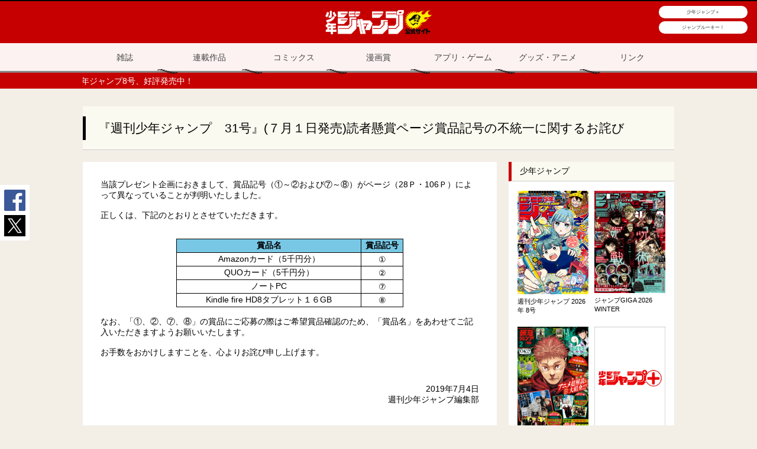

--- FILE ---
content_type: text/html
request_url: https://sp.shonenjump.com/j/2019/07/04/190704_oshirase001.html
body_size: 31528
content:
<!DOCTYPE html>
<html>
<head prefix="og: http://ogp.me/ns# fb: http://ogp.me/ns/fb# article: http://ogp.me/ns/article#">
<meta charset="UTF-8">
<title>『週刊少年ジャンプ　31号』(７月１日発売)読者懸賞ページ賞品記号の不統一に関するお詫び｜集英社『週刊少年ジャンプ』公式サイト</title>

<!-- Google Tag Manager -->
<script>(function(w,d,s,l,i){w[l]=w[l]||[];w[l].push({'gtm.start':
new Date().getTime(),event:'gtm.js'});var f=d.getElementsByTagName(s)[0],
j=d.createElement(s),dl=l!='dataLayer'?'&l='+l:'';j.async=true;j.src=
'https://www.googletagmanager.com/gtm.js?id='+i+dl;f.parentNode.insertBefore(j,f);
})(window,document,'script','dataLayer','GTM-PMBPXLR');</script>
<!-- End Google Tag Manager -->

<meta name='viewport' content='width=device-width, initial-scale=1.0' />
<meta name="keywords" content="">
<meta name="description" content="">

<meta name="twitter:card" content="summary_large_image">
<meta name="twitter:site" content="@shonenjump_news">
<meta name="twitter:title" content="『週刊少年ジャンプ　31号』(７月１日発売)読者懸賞ページ賞品記号の不統一に関するお詫び｜集英社『週刊少年ジャンプ』公式サイト">
<meta name="twitter:description" content="">
<meta name="twitter:image" content="https://www.shonenjump.com/j/img/_news/wj_social.jpg">

<meta property="og:title" content="『週刊少年ジャンプ　31号』(７月１日発売)読者懸賞ページ賞品記号の不統一に関するお詫び｜集英社『週刊少年ジャンプ』公式サイト">
<meta property="og:type" content="article">
<meta property="og:description" content="">
<meta property="og:url" content="https://www.shonenjump.com/j/2019/07/04/190704_oshirase001.html">
<meta property="og:image" content="https://www.shonenjump.com/j/img/_news/wj_social.jpg">
<meta property="og:site_name" content="集英社『週刊少年ジャンプ』公式サイト">

<link rel="stylesheet" href="/j/common/css/common_all.css">
<link rel="stylesheet" href="/j/common/css/common_pc.css">
<link rel="stylesheet" href="/j/news/css/news.css">
<link rel="stylesheet" href="/j/common/css/common_sp.css">
<link rel="stylesheet" href="/j/news/css/news_sp.css">
<script src='/j/js/jquery.min.js' ></script>
<script src='/j/js/ppvn.js' ></script>
<script src='/j/js/common_pc.js' ></script>
<script type="text/javascript" src="/j/js/jquery.dwImageProtector.js"></script>
<script type="text/javascript">
    $(window).bind('load', function() {
        $('img.protect').protectImage();
    });
</script>
</head>
<body>
<!-- Google Tag Manager (noscript) -->
<noscript><iframe src="https://www.googletagmanager.com/ns.html?id=GTM-PMBPXLR"
height="0" width="0" style="display:none;visibility:hidden"></iframe></noscript>
<!-- End Google Tag Manager (noscript) -->

<header>
	<a href="/j/index.html"><img src="/j/common/img/sjLogo.png" alt="少年ジャンプ"></a>
    <ul class="pc_onry">
    <li><a href="https://shonenjumpplus.com/" target="_blank">少年ジャンプ＋</a></li>
    <li><a href="https://rookie.shonenjump.com/" target="_blank">ジャンプルーキー！</a></li>
    </ul> 
</header>
<div id="returnTop">
	<img src="/j/common/img/returnTop.png">
</div><nav>
	<ul>
		<!--<li ><a href="/j/sp/">TOP</a></li>-->
		<li ><a href="/j/zassi/">雑誌</a></li>
		<li ><a href="/j/rensai/">連載作品</a></li>
		<li ><a href="/j/comics/">コミックス</a></li>
		<!--<li ><div class="navSpecialIcon"></div><a href="/j/50th/news/">50周年</a></li>-->
		<li ><a href="https://www.jump-mangasho.com/" target="_blank">漫画賞</a></li>
		<li ><a href="/j/app/">アプリ・ゲーム</a></li>
		<li ><a href="/j/goods/">グッズ・アニメ</a></li>
		<li ><a href="/j/link/">リンク</a></li>
	</ul>
</nav>

<div class="tickerWrap">
  <div class="ticker" id="ticker">
    <ul>

<li><a href="/j/weeklyshonenjump/">週刊少年ジャンプ8号、好評発売中！</a></li>
<li><a href="https://www.jump-mangasho.com/become/works/">第104回 JUMP新世界漫画賞 審査結果を発表！精鋭集結の11月期!! 佳作3本出る!!</a></li>

    <!-- <a href="http://heroaca-stage.com/" target="_blank">　ページ移動-->
    </ul>
  </div>
</div>
<div class="sns_icon">
    <ul class="sns">

  <li class="sns_list">
    <a id="sns_fb" class="sns_link" href="" target="_blank"><img src="/j/common/img/iconFB.png" alt="Facebook"></a>
  <!--</li>
      <li class="sns_list">
    <a id="sns_tw" class="sns_link" href="" target="_blank"><img src="/j/common/img/iconTW.png" alt="Twitter"></a>
  </li>-->
  <li class="sns_list">
    <a id="sns_tw" class="sns_link" href="" target="_blank"><img src="/j/common/img/iconX.png" alt="Twitter"></a>
  </li>
  <!--<li class="sns_list">
    <a id="sns_line" class="sns_link" href="" target="_blank">line</a>
  </li>-->
</ul>

</div>

<style>
    .sns_icon {
        padding: 8px 0 0 0;
    }
    
    ul,ul li {
        margin: 0;
        padding: 0;
        display: block;
    }

</style>


<script type="text/javascript"> 
$(function(){
 
var href =location.href; //1.URLを取得しエンコードする
var getTitle = $('title').html(); //2.ページのタイトルを取得
 
//3.URLを取得しエンコードする
var snsUrl = encodeURIComponent(href);
var snsTitle = encodeURIComponent(getTitle);
 
$('.sns_link').each(function(){
 
  var sns_obj = $(this).attr('id');　//4.ID名を取得
  var snsCase = sns_obj;
 
  //5.IDを判定してリンク先を出力する
  switch (snsCase){
 
    case 'sns_line':
    $(this).attr('href','http://line.me/R/msg/text/?'+ snsTitle +'%20'+ snsUrl);
    break;
 
    case 'sns_fb':
    $(this).attr('href','http://www.facebook.com/sharer.php?u='+ snsUrl);
    break;
 
    case 'sns_tw':
    $(this).attr('href','http://twitter.com/share?text='+ snsTitle + '&url='+ snsUrl);
    break;
 
    case 'sns_plus':
    $(this).attr('href','https://plus.google.com/share?url='+ snsUrl);
    break;
  }
 
  });
});
</script>

    <div class="menu_sp">
        <a href=""><img src="/j/common/img/menu_sp.png"></a>
    </div>

<div class="wrapper" id="news">
 <h1><span>『週刊少年ジャンプ　31号』(７月１日発売)読者懸賞ページ賞品記号の不統一に関するお詫び</span></h1>
<article>
<section class="newsContents">
  <p>
当該プレゼント企画におきまして、賞品記号（&#9312;～&#9313;および&#9318;～&#9319;）がページ（28Ｐ・106Ｐ）によって異なっていることが判明いたしました。<br>
<br>
正しくは、下記のとおりとさせていただきます。<br>
<br>
	<div class="newsJgb">
	<table>
		<tbody>
			<tr>
				<th>賞品名</th>
				<th width="70">賞品記号</th>
			</tr>
			</tr>
				<td>Amazonカード（5千円分）</td>
				<td width="70">&#9312;</td>
			</tr>
			<tr>
				<td>QUOカード（5千円分）</td>
				<td width="70">&#9313;</td>
			</tr>
			<tr>
				<td>ノートPC</td>
				<td width="70">&#9318;</td>
			</tr>
			<tr>
				<td>Kindle fire HD8タブレット１６GB</td>
				<td width="70">&#9319;</td>
			</tr>
		</tbody>
	</table>
	</div>
<br>
なお、「&#9312;、&#9313;、&#9318;、&#9319;」の賞品にご応募の際はご希望賞品確認のため、「賞品名」をあわせてご記入いただきますようお願いいたします。<br>
<br>
お手数をおかけしますことを、心よりお詫び申し上げます。
</p>
<br>
<p style="text-align:right;">
2019年7月4日<br>
週刊少年ジャンプ編集部
</p>

	<style>
	.newsJgb table {
		width: 60%;
		border-collapse: collapse;
		margin: 0 auto;
		table-layout: fixed;
		word-wrap: break-word;
		}
	.newsJgb table tr th {
		padding: 2px 1%;
		border: 1px solid #000;
		background: #78c8e5;
		vertical-align: middle;
		text-align: center;
		word-wrap: break-word;
		}
	.newsJgb table tr td {
		padding: 2px 1%;
		border: 1px solid #000;
		background: #fff;
		vertical-align: middle;
		text-align: center;
		word-wrap: break-word;
		}
	</style>
</section>
<section class="jumpNews" id="jumpnews">
    <h2>新着情報</h2>
        <script>
$(document).ready(function(){
	$(".newsList:gt(3)").css("display", "none");
	$(".newsList:eq(3)").after("<a class='continuation' >記事バックナンバーを開く</a>");
	$(".continuation").click(function(){
		$(".newsList:gt(3)").css("display", "block");
		$(".continuation").css("display","none");
	})
});
</script>
<div class="latestNews current">
    <ul>
    
    
        <li class="newsList"><a href="https://www.jump-mangasho.com/become/works/">
            <div class="image">
               
                <img src="/j/img/_icon/sinsekai.jpg">
            </div>
            <p>第104回 JUMP新世界漫画賞 審査結果を発表！精鋭集結の11月期!! 佳作3本出る!!<time>2026/01/19</time></p>
        </a></li>
    
        
    
        <li class="newsList"><a href="/j/cardival/">
            <div class="image">
               
                <img src="/j/img/_icon/cardival.jpg">
            </div>
            <p>週刊少年ジャンプ8号の「CARDival A」で紹介されているカードゲーム最新情報を特別に公開!!<time>2026/01/19</time></p>
        </a></li>
    
        
    
        <li class="newsList"><a href="https://www.youtube.com/watch?v=u_5iCExE2yk">
            <div class="image">
               
                <img src="/j/img/_icon/someone.jpg">
            </div>
            <p>『さむわんへるつ』1～3話ボイスコミック公開中！ミメイ役は浦 和希さん、くらげ役は水野 朔さん、ロングホープズ役としてアルコ&ピースさんも特別出演!!<time>2026/01/19</time></p>
        </a></li>
    
        
    
        <li class="newsList"><a href="https://1kuji.com/products/onep_o11">
            <div class="image">
               
                <img src="/j/img/_icon/onepiece.jpg">
            </div>
            <p>バトルを楽しむ〝動物系〟の能力者が堂々見参！午年にちなみピエール&ガン・フォールも!! 「一番くじ ワンピース EX 悪魔を宿す者達 vol.3」2026年1月23日(金)より順次発売予定！<time>2026/01/19</time></p>
        </a></li>
    
        
    
        <li class="newsList"><a href="https://chugai-grace-cafe.jp/">
            <div class="image">
               
                <img src="/j/img/_icon/jujutsu6.jpg">
            </div>
            <p>TVアニメ『呪術廻戦』Chugai Grace Cafeにようこそ!! 『呪術廻戦』をイメージしたコラボメニュー&コラボドリンクが楽しめるぞ!! 2026年2月13日(金)～3月29日(日)まで、渋谷モディ店、大阪店にて開催！※大阪店はテイクアウトのみとなります。<time>2026/01/19</time></p>
        </a></li>
    
        
    
        <li class="newsList"><a href="https://eplus.jp/sf/word/0000172965">
            <div class="image">
               
                <img src="/j/img/_icon/aonohako.jpg">
            </div>
            <p>2026年3月7日(土)～4月5日(日)まで、大阪ひらかたパークイベントホールⅠにて開催される『アオのハコ展』、チケット好評販売中！一部エリアでは三浦糀先生の直筆原稿を展示！<time>2026/01/19</time></p>
        </a></li>
    
        
    
        <li class="newsList"><a href="https://www.megahobby.jp/products/item/5244/">
            <div class="image">
               
                <img src="/j/img/_icon/witch.jpg">
            </div>
            <p>スモルルルーン!? ちょこんと見上げる姿が可愛い！小さなニコのフィギュアが新登場！「るかっぷ TVアニメ『ウィッチウォッチ』若月ニコ」2026年1月下旬発売予定！<time>2026/01/19</time></p>
        </a></li>
    
        
    
        <li class="newsList"><a href="https://www.animate-onlineshop.jp/contents/fair_event/detail.php?id=114196">
            <div class="image">
               
                <img src="/j/img/_icon/haikyu5.jpg">
            </div>
            <p>日向たちが職業体験!? 嶋田マート職業体験フェアinアニメイト開催!! 全国アニメイト(通販を含む)にて、2026年1月31日(土)～2月22日(日)まで!! 期間中、『ハイキュー!!』関連のグッズを購入・予約された方に、特製ビジュアルカード(全9種)をプレゼント!!<time>2026/01/19</time></p>
        </a></li>
    
        
    
        <li class="newsList"><a href="https://onkyodirect.jp/shop/pages/SENKU_ZOGANKIN.aspx">
            <div class="image">
               
                <img src="/j/img/_icon/drstone2.jpg">
            </div>
            <p>TVアニメ『Dr.STONE』コラボモデルのEMSヘッド&フェイススパが登場!! 石神千空の録り下ろし音声ガイダンスを搭載!! 受注期間は2026年1月9日(金)15:00から！描きおろしイラストを使用したグッズの販売も同時スタート！<time>2026/01/19</time></p>
        </a></li>
    
        
    
        <li class="newsList"><a href="https://raffle-kuji.jp/lotteries/1107">
            <div class="image">
               
                <img src="/j/img/_icon/undead5.jpg">
            </div>
            <p>「TVアニメ『アンデッドアンラック』Winter編」放送記念！「ラッフルくじ」発売中!! 冬の装いで〝最高〟にキメたアンディ・風子・ジュイス・ビリーが描き下ろしで見参!! 販売期間は2026年1月25日(日)まで！<time>2026/01/19</time></p>
        </a></li>
    
        
    
        <li class="newsList"><a href="https://1kuji.com/products/myhero45">
            <div class="image">
               
                <img src="/j/img/_icon/myhero3.jpg">
            </div>
            <p>「一番くじ 僕のヒーローアカデミア -紡がれる想い-」2026年2月10日(火)より順次発売予定！最終決戦の出久と爆豪や、微笑みあうふたりのフィギュア、そしてふたりの憧れオールマイトのぬいぐるみ&フィギュアがラインアップ！<time>2026/01/19</time></p>
        </a></li>
    
        
    
        <li class="newsList"><a href="/j/comics/">
            <div class="image">
               
                <img src="/j/img/_icon/jump_comics.jpg">
            </div>
            <p>1月5日(月)発売!! ジャンプコミックス1月期新刊一挙9作品!!<time>2026/01/05</time></p>
        </a></li>
    
        
    
        <li class="newsList"><a href="https://akane-banashi.com/">
            <div class="image">
               
                <img src="/j/img/_icon/akane9.jpg">
            </div>
            <p>TVアニメ『あかね噺』2026年4月放送決定!! 阿良川志ん太など、噺を魅せる落語家達の追加キャストを大公開!! 超豪華キャスト陣の意気込みコメント全文はこちらからチェック!!<time>2026/01/05</time></p>
        </a></li>
    
        
    
        <li class="newsList"><a href="/j/jumpgiga/">
            <div class="image">
               
                <img src="/j/img/_icon/giga.jpg">
            </div>
            <p>『ジャンプGIGA 2026 WINTER』1月5日(月)発売!!<time>2026/01/05</time></p>
        </a></li>
    
        
    
        <li class="newsList"><a href="https://jujutsukaisen.jp/">
            <div class="image">
               
                <img src="/j/img/_icon/jujutsu.jpg">
            </div>
            <p>TVアニメ『呪術廻戦』第3期「死滅回游 前編」2026年1月8日(木)放送開始!! 初回は1時間スペシャル第1、2話一挙放送!! 毎週木曜深夜0時26分～MBS/TBS系28局スーパーアニメイズム TURBO枠にて放送!!<time>2026/01/05</time></p>
        </a></li>
    
        
    
        <li class="newsList"><a href="https://sakamotodays.jp/">
            <div class="image">
               
                <img src="/j/img/_icon/sakamoto.jpg">
            </div>
            <p>TVアニメ『SAKAMOTO DAYS』第2期制作決定!! 超ティザーPV公開中！<time>2026/01/05</time></p>
        </a></li>
    
        
    
        <li class="newsList"><a href="https://www.eiketsu-taisen.com/lp/">
            <div class="image">
               
                <img src="/j/img/_icon/nigejozu6.jpg">
            </div>
            <p>TVアニメ『逃げ上手の若君』×大人気アーケードゲーム『英傑大戦 七海の彩旗』コラボイベント開催！コラボ期間中は、ゲームをプレイするたびにスタンプをゲット！時行たちのカードは新規描き下ろしイラスト＆個性的な能力を所持！遊び方などは公式サイトをチェック！<time>2026/01/05</time></p>
        </a></li>
    
        
    
        <li class="newsList"><a href="https://kimetsu.com/news/?id=69261&p=1">
            <div class="image">
               
                <img src="/j/img/_icon/kimetsu6.jpg">
            </div>
            <p>「TVアニメ『鬼滅の刃』柱稽古編」オリジナルサウンドトラックが2026年3月25日(水)、「オーケストラコンサート ～鬼滅の奏～ 柱稽古編」ライブアルバムが2026年4月22日(水)発売決定!! 詳細は公式HPをチェック!!<time>2026/01/05</time></p>
        </a></li>
    
        
    
        <li class="newsList"><a href="https://collabo.sld-inc.com/aonohako">
            <div class="image">
               
                <img src="/j/img/_icon/aonohako2.jpg">
            </div>
            <p>TVアニメ『アオのハコ』チョコレートモードコラボカフェ開催!! Collabo_Index 池袋PARCO店は2026年1月16日(金)～2月23日(月・祝)まで、SHINSAIBASHI店は2026年1月23日(金)～3月2日(月)まで!! 店舗ごとに異なる特典があるぞ！<time>2026/01/05</time></p>
        </a></li>
    
        
    
        <li class="newsList"><a href="https://x.com/819_hinagarasu">
            <div class="image">
               
                <img src="/j/img/_icon/haikyu6.jpg">
            </div>
            <p>『ハイキュー!!』の新たなスピンオフ漫画が誕生!! 気になるタイトルは『巣立て ヒナガラス』!! ヒナガラスを主役に、『れっつ！』のレツ先生が描く!! 公式SNS開設！読者参加型企画も実施!!<time>2026/01/05</time></p>
        </a></li>
    
        
    </ul>
</div></section>
</article>
<aside>
  <section class="s_jump">
    <h3> 少年ジャンプ</h3>
    <ul>
      <li> <a href="/j/weeklyshonenjump/"><img src="/j/weeklyshonenjump/img/20260119/_mainImg_hyoushi_2026_no08.jpg?version=20210914175343" ></a>
        <p>週刊少年ジャンプ 2026年 8号</p>
      </li>
      <li> <a href="/j/jumpgiga/"><img src="/j/img/newGiga_2026winter.jpg?version=20240418200000" ></a>
        <p>ジャンプGIGA 2026 WINTER</p>
      </li>
      <li> <a href="https://www.saikyojump.com/" target="_blank"><img src="/j/img/20260105/newSaikyo.jpg?version=20210727125057" ></a>
        <p>最強ジャンプ 2月号</p>
      </li>
      <li> <a href="https://shonenjumpplus.com/" target="_blank"><img src="/j/img/newPlus.jpg?version=20210727125057" ></a>
       <p>少年ジャンプ＋</p>
       <p>毎日更新中!!</p>
      </li>
    </ul>
  </section>

  <section class="bnr">
    <ul>
      <li><a href="/j/teikikoudoku/"><img src="/j/img/bnr_teikikoudoku2.png" alt="定期購読"></a></li>
    </ul>
  </section>

  <section class="ichioshi">
    <h3>イチオシ情報</h3>
    <ul>
      <li><a href="/j/sp_nigejozu/" target="_blank"><img src="/j/img/_icon/20241007/sp_nigejozu.jpg"></a>
          <p>「名シーン解説」の情報を追加！</p></li>
      <!--<li><a href="/j/hq_2503/" target="_blank"><img src="/j/img/_icon/20250331/hq_2503.jpg"></a>
          <p>超大型無料試し読みキャンペーン実施中！</p></li>-->
    </ul>
  </section>

  <section class="award">
    <h3>漫画賞</h3>
    <ul>

<!--
      <li><a href="https://www.jump-mangasho.com/award/j-scoutcaravan2025/"><img src="/j/aside/img/jscout2025.jpg"></a>
          <p>持ち込みの祭典が超パワーアップして開催！</p></li>
      <li><a href="https://www.jump-mangasho.com/award/mangakadai/"><img src="/j/aside/img/gakkoukadai3.jpg"></a>
          <p>早くも第3回開催！受賞チャンスは超豊富!!</p></li>
      <li><a href="https://www.jump-mangasho.com/award/next-generation-battle/"><img src="/j/aside/img/next-generation-battle.jpg"></a>
          <p>「バトル漫画」がテーマ！一度きりの漫画賞</p></li>
      <li><a href="https://www.jump-mangasho.com/award/sport/"><img src="/j/aside/img/sport.jpg"></a>
          <p>超豪華審査員陣！規格外のスポーツ漫画賞！</p></li>
      <li><a href="https://www.jump-mangasho.com/award/society-result/"><img src="/j/aside/img/society-result.jpg"></a>
          <p>異質な作品が多数！待望の結果発表!!</p></li>
      <li><a href="https://www.jump-mangasho.com/award/stokin-garyokin/"><img src="/j/aside/img/stokingaryokin2022.jpg"></a>
          <p>最短デビューも夢じゃない！</p></li>
       <li><a href="https://www.jump-mangasho.com/award/j-startdash/"><img src="/j/aside/img/j-stardash_new.jpg"></a>
          <p>第7回Jスタートダッシュ漫画賞！</p></li>
     <li><a href="https://www.jump-mangasho.com/award/jscout2024/"><img src="/j/aside/img/jscout2024.jpg"></a>
          <p>編集部が全国を巡る！持ち込み会が開催！</p></li>
      <li><a href="https://www.jump-mangasho.com/award/society/"><img src="/j/aside/img/society.jpg"></a>
          <p>社会人から漫画家デビュー！5/6(月)締切!!</p></li>
      <li><a href="https://www.jump-mangasho.com/award/mangakadai/"><img src="/j/aside/img/gakkoukadai.jpg"></a>
          <p>学校の課題を投稿するだけ！3/25(日)締切!!</p></li>
      <li><a href="https://www.jump-mangasho.com/award/mangakadai/"><img src="/j/aside/img/gakkoukadai4.jpg"></a>
          <p>第4回学校課題投稿漫画賞!! 投稿受付中！</p></li>
-->
      <li><a href="https://www.jump-mangasho.com/become/award/tezuka-akatsuka/"><img src="/j/aside/img/bnr4.jpg"></a>
          <p>第111回手塚賞＆第104回赤塚賞 投稿受付中！</p></li>
      <li><a href="https://www.jump-mangasho.com/become/web-assi/"><img src="/j/aside/img/assi.jpg"></a>
          <p>アシスタントをWEB上で大募集！</p></li>
      <li><a href="https://www.jump-mangasho.com/become/web-mochikomi/"><img src="/j/aside/img/mochikomi.jpg"></a>
          <p>WEBでの持ち込み受付を始めました！</p></li>	
      <li><a href="https://www.jump-mangasho.com/work/category/shinsekai/"><img src="/j/aside/img/topIcon.jpg?version=20260116120237" ></a>
          <p>受賞作品一覧</p></li>
      <li><a href="https://www.jump-mangasho.com/qa/"><img src="/j/aside/img/bnr5.jpg"></a>
          <p>漫画賞Q＆A</p></li>
      <li><a href="https://www.jump-mangasho.com/award/mangakadai-result//"><img src="/j/aside/img/gakkoukadai4_result.jpg"></a>
          <p>第4回学校課題投稿漫画賞、結果発表!!</p></li>
    </ul>
  </section>

  <section class="bnr">
    <ul>
      <li><a href="https://www.jump-mangasho.com/become/award/shinsekai/"><img src="/j/aside/img/bannerAward.jpg?version=20260116120237" alt="漫画賞"></a></li>
      <li><a href="https://rookie.shonenjump.com/" target="_blank"><img src="/j/img/bnr_jump_rookie.jpg"></a></li>
      <li><a href="https://www.jump-mangasho.com/become/mochikomi/"><img src="/j/img/bannerMochikomi.jpg"></a></li>
      <li><a href="https://youtu.be/fJZrmX9oWj4" target="_blank"><img src="/j/img/bnr_stopkaizokuban_vaundy.jpg" alt="STOP海賊版"></a></li>
    </ul>
  </section>

<!-- 
<section class="sj_news">
    <h3>編集部ツイッター</h3>
    <div class="tw"> <a class="twitter-timeline" data-chrome="noheader, nofooter, noborders, noscrollbar" height="400" href="https://twitter.com/jump_henshubu?ref_src=twsrc%5Etfw">Tweets by jump_henshubu</a></div>
    <script async src="https://platform.twitter.com/widgets.js" charset="utf-8"></script>
-->
    <!--img src="/j/comics/img/newsProvisional.jpg" width="100%"--> 
</section>

  <section class="sj_news youtube">
    <h3>関連動画</h3>
  <div class="yt">
    <iframe height="315" src="https://www.youtube.com/embed/2rb4tS_3kkw" frameborder="0"  allow="autoplay; encrypted-media" allowfullscreen></iframe>
  </div>
  <div class="yt">
    <iframe height="315" src="https://www.youtube.com/embed/O3hwx1SKNwg" frameborder="0"  allow="autoplay; encrypted-media" allowfullscreen></iframe>
  </div>
    <!--<div style="margin-top: 4px;"> <a href="/j/sp_anime2018/"><img src="/j/img/bannerAnime7.jpg"></a> </div>-->
  </section>

  <style>
.youtube {
padding: 0 0 6px;
}
.youtube h3 {
margin: 0 0 6px;
}
.yt {
position: relative;
width: 96%;
margin: 0 auto;
padding-top: 56.25%;
border-top:3px solid #FFF;
}
.yt iframe {
position: absolute;
top: 0;
right: 0;
width: 100% !important;
height: 100% !important;
}
</style>
</aside>
</div>

<section class="banner_area">
  <div class="banner_inner">
    <ul>
      <li> <a href="https://page.line.me/weeklyjump?openQrModal=true" target="_blank"><img src="/j/img/_bnr/20210311/mini_line.png" alt="週刊少年ジャンプLINE" /></a> </li>
      <li> <a href="https://one-piece.com/vivre/" target="_blank"><img src="/j/img/_bnr/20200127/mini_opvivre.jpg" alt="VIVRECARD ～ONE PIECE図鑑～" /></a> </li>
      <li> <a href="http://one-piece.com" target="_blank"><img src="/j/img/_bnr/mini_opcom.jpg" alt="ワンピース.com" /></a> </li>
    </ul>
  </div>

<!--<div class="banner_inner">
    <ul>
      <li> <a href="/j/2012/09/08/20120908news.html"><img src="/j/img/_bnr/mini_eastjapan.jpg" alt="東日本大地震被災者支援募金" /></a> </li>
      <li> <a href="/j/2016/05/09/160509news01.html"><img src="/j/img/_bnr/mini_kumamoto.jpg" alt="熊本地震災害 被災者支援募金" /></a> </li>
    </ul>
  </div>-->

</section>
<footer>
  <article class="footerText">
    <p>11月13日、集英社が発行する『週刊少年ジャンプ』に連載中のマンガを、共謀の上、発売日前にスキャンしてデジタル化し、無断でインターネット上に公開したとして、被疑者4人が京都府警サイバー犯罪対策課と東山署に逮捕されました。</p>
    <p>報道などで被疑者が無断で公開を企てたとされている、英語海賊版サイト「mangapanda」は複数のマンガ誌を発売日前に入手し、それをスキャン、翻訳、加工して自らのサイトに掲載し広告収益を得ていた非常に悪質なサイトであり、また、他の海賊版サイトにスキャンしたファイルを供給するなど、国境を越えた海賊版グループの中核と推測されます。ネットの海賊行為に関しては、その収益や制作過程、流通経路など不明な点が非常に多く、今回の摘発を機に、その全容が解明されることを期待しております。 </p>
    <p>また、今回の事案は今年施行されたばかりの改正著作権法に基づき、集英社が有する出版権の侵害としても摘発されました。集英社ならびに週刊少年ジャンプ編集部は著作者が心血を注いで作り上げた大切な作品を正しい形で日本をはじめとする全世界の読者のみなさまにお届けするという自らの役割を果たすため、引き続き著作物の海賊行為に関しては刑事告訴も含め厳正に対応していきます。</p>
    <time datetime="2015-11-17">2015年11月17日</time>
    <div class="writer">株式会社集英社<br>
      週刊少年ジャンプ編集部</div>
  </article>
  <article class="footerText">
    <p>まったく別人の肖像を、あたかも漫画家・久保帯人先生の肖像であるかのように思わせて紹介する行為が、ツイッターをはじめ、インターネット上に見受けられます。こうした行為は久保帯人先生の人格権を侵害する行為であり、悪質な場合には、法的措置も含めて厳しく対処せざるをえませんので、ご注意ください。</p>
    <time datetime="2015-09-04">2015年9月4日</time>
    <div class="writer">週刊少年ジャンプ編集部</div>
  </article>
  <article class="footerText">
    <p>今、ネット上には漫画を不正にコピーしたものがあふれています。これらの「不正コピー」とアップはすべて、漫画家たちの気持ちに反しておこなわれたものです。そして、「この作品はこう読んでほしい」という作者の意図をも大きくねじ曲げています。「不正コピー」を作りネットにアップする行為は、たとえそれが気軽な気持ちでおこなわれたとしても、漫画家が心血を注いだ表現活動を傷つけることであり、また法に触れる行為でもあります。 私たちは、こうした「不正コピー」を発見するつど、漫画家と話し合いながら、考えられるあらゆる策を講じてきました。しかし、心ない人たちはあまりに多く、残念ながらそのすべてには対応し切れてはいないのが現状です。 読者の皆様にお願いです。ネット上にある「不正コピー」は、漫画文化、漫画家の権利、そして何より、漫画家の魂を深く傷つけるものです。それらはすべて法に触れる行為でもあるということを、今一度、ご理解ください。また漫画家の方々と集英社は今後も、ネット上のあらゆる「不正コピー」に対しては厳正に対処していきます。読者の皆様の変わらぬご支援をお願いいたします。</p>
    <!--time datetime=""></time-->
    <div class="writer">週刊少年ジャンプ編集部</div>
  </article>
  <div class="copyright"><a href="https://www2.shueisha.co.jp/privacy/privacy.html" target="_blank">集英社プライバシーガイドライン</a><br>
    © SHUEISHA Inc. All rights reserved.<br>
    このサイトのデータの著作権は株式会社集英社または原著作者その他の権利者に帰属します。無断複製転載放送等は禁止します。<br>
    <span class="abj"> <img src="/j/img/_bnr/abj.png" alt="ABJ"> <em></em>ABJマークは、この電子書店・電子書籍配信サービスが、著作権者からコンテンツ使用許諾を得た正規版配信サービスであることを示す<br class="pc">
    登録商標(登録番号 第6091713号)です。ABJマークの詳細、ABJマークを掲示しているサービスの一覧はこちら<a href="https://aebs.or.jp/" target="_blank">https://aebs.or.jp/</a> </span> 
    
    <!-- <dl>
    	<dt><img src="/j/img/_bnr/abj.png" alt="ABJ"></dt>
    	<dd>ABJマークは、この電子書店・電子書籍配信サービスが、著作権者からコンテンツ使用許諾を得た正規版配信サービスであることを示す<br class="pc">登録商標(登録番号 第10921006号)です。ABJマークの詳細、ABJマークを掲示している<a href="https://aebs.or.jp/" target="_blank">サービスの一覧はこちら</a></dd>
    </dl>--> 
    <br>
  </div>
</footer>
</body>
</html>

--- FILE ---
content_type: text/css
request_url: https://sp.shonenjump.com/j/common/css/common_all.css
body_size: 3175
content:
@charset "UTF-8";

/* CSS Document */

html {
 font-size: 14px;
}

body {
 font-family: Lato, "Noto Sans JP", "游ゴシック Medium", "游ゴシック体", "Yu Gothic Medium", YuGothic, "ヒラギノ角ゴ ProN", "Hiragino Kaku Gothic ProN", "メイリオ", Meiryo, "ＭＳ Ｐゴシック", "MS PGothic", sans-serif;
 margin: 0;
 background-color: #f3efe7;
}

a {
 text-decoration: none;
}

a:hover {}

a.redBtn {
 display: block;
 width: 100%;
 padding: 1em 0;
 background: #C60000;
 color: #fff;
 box-sizing: border-box;
 text-align: center;
 font-size: .8rem;
}

.noBtn {
 display: block;
 width: 100%;
 padding: 1em;
 background: #9b9b9b;
 color: #fff;
 box-sizing: border-box;
 text-align: center;
 font-size: .8rem;
}

h1 {
 width: 100%;
 margin: 0 0 20px;
 padding: .8em 0;
 background: #FBFAF0;
 border-bottom: solid 1px #ccc;
 font-size: 1.5rem;
 font-weight: normal;
 box-sizing: border-box;
}

h1 span {
	display: block;
 padding: 6px 1em;
 border-left: solid 5px #000;
	
}

h2 {
 margin: 0 0 20px;
 padding: .5em 1em;
 background: #FBFAF0;
 border-left: solid 5px #C60000;
 border-bottom: solid 1px #ccc;
 font-size: 1.3rem;
 font-weight: normal;
 box-sizing: border-box;
}

h2 span {
 color: #C60000;
}

img {
 display: block;
 max-width: 100%;
}

/*
article {
 word-break: break-all;
}*/

.banner {
 position: relative;
 width: 100%;
 margin: 0 0 30px;
}

@media screen and (max-width: 667px){
.banner {
 position: relative;
 width: 100%;
padding: 10px 0 0 0;
margin: 0;
 }
 
}
.sj_news .tw {
 width: 100%;
    box-sizing: border-box;
}

.sj_news h3 {
 margin-bottom: 0;
}


/*最新情報*/

#jumpnews .latestNews ul li {
 width: 100%;
 margin-bottom: 0px;
 border-bottom: 1px solid #ccc;
 padding: 10px 0;
}

#jumpnews .latestNews ul:first-child li:last-child {
 border-bottom: 1px solid #ccc;
}

#jumpnews .latestNews ul li a {
 display: flex !important;
 padding: 0;
 color: #000;
}

#jumpnews .latestNews ul li a .image {
 max-width: 100px;
 min-width: 100px;
}

#jumpnews .latestNews ul li a .image img {
 width: 100%;
 border: 1px solid #ccc;
}

#jumpnews .latestNews ul li p {
 margin: 0;
 padding-left: 1em;
}

#jumpnews .latestNews ul li p time {
 display: block;
 color: #999;
 font-size: .8em;
}


/*****続きを読む*****/

.continuation {
 display: block;
 width: 89%;
 margin: 30px auto 30px auto;
 padding: .6em;
 color: #333;
 border: 1px solid #ccc;
 text-align: center;
}

.continuation:hover {
 opacity: .8;
}

article section div.latestNews ul.more {
 display: none;
}


/*input[type="checkbox"] {
	display: none;
}
input[type="checkbox"] + div {
	height: 0;
	overflow: hidden;
}
input[type="checkbox"]:checked + div {
	height: auto;
	transition-duration:1s;
}*/

.footerText time {
 display: block;
 text-align: right;
}

.footerText .writer {
 text-align: right;
}

.copyright {
 color: #fff;
 font-size: .8rem;
	
}
.copyright:after {
 content: "";
  display: block;
  clear: both;
}

.copyright a:link,.copyright a:visited{
 color: #fff;
 font-size: .8rem;
	text-decoration: underline;
}
.copyright span.abj {
	display: block;
	margin: 12px 0 0 0;
}
.copyright span.abj img {
	width: 72px;
	margin: 0 12px 12px 0;
	padding: 0;
	float: left;

}
.copyright span.abj em {
	display: block;
	padding: 8px 0 0 0;

}
br.pc {
	display: block;
}
br.sp {
	display: none;
}




--- FILE ---
content_type: text/css
request_url: https://sp.shonenjump.com/j/common/css/common_pc.css
body_size: 6396
content:
@charset "UTF-8";

/* CSS Document */

@media screen and (min-width: 668px) {
 .sp_onry {
  display: none;
 }
}

ul {
 margin: 0;
 padding: 0;
}

ul li {
 list-style: none;
}

a:hover img {
 cursol: pointer;
 opacity: .8;
}


/* header */

header {
 width: 100%;
 padding: 15px 0;
 background: #C60000;
 border-top: 2px solid #000;
}

header img {
 display: block;
 width: 180px;
 margin: auto;
}

header ul {
 position: absolute;
 right: 16px;
 top: 10px;
 width: 150px;
}

header ul li {
 text-align: center;
 background-color: #FFF;
 font-size: .6em;
 margin: 0 0 5px 0;
 border-radius: 100px;
}

header ul li a {
 padding: 5px 10px;
 color: #333;
 display: block;
}

header ul li a:hover {
 color: #C60000;
 border-radius: 100px;
 text-decoration: none;
}


/* nav */

nav {
 background: #fcf2f2;
}

nav ul { 
 padding: 0 calc((100% - 1000px) / 2);
 display: flex;
 border-bottom: 3px solid #888;

}

nav ul:before,
nav ul:after {
 content: "";
 display: table;
}

nav ul:after {
 clear: both;
}

nav ul li {
 /*    float: left;*/
 width: calc(100% / 6);
 /*padding: 1em 0;*/
 /*    border-right: solid 2px #eee;*/
 box-sizing: border-box;
 text-align: center;
 position: relative;
 -webkit-transform: translate(0, 3px);
 -moz-transform: translate(0, 3px);
 -ms-transform: translate(0, 3px);
 transform: translate(0, 3px);
}

nav ul li:last-child {
 border: none;
}

nav ul li:before {
 content: url("../img/nav_border.png");
 position: absolute;
 right: 0;
 top: 50%;
 -webkit-transform: translate(1px, -50%);
 -moz-transform: translate(1px, -50%);
 -ms-transform: translate(1px, -50%);
 transform: translate(1px, -50%);
 z-index: 1;
}

nav ul li:after {
 content: url("../img/nav_rope.png");
 position: absolute;
 right: 0;
 bottom: 0;
 -webkit-transform: translate(50%, calc(50% - 3px));
 -moz-transform: translate(50%, calc(50% - 3px));
 -ms-transform: translate(50%, 43%);
 transform: translate(50%, calc(50% - 3px));
 z-index: 10;
}

nav ul li:last-child:after {
 content: "";
}

nav ul li a {
 color: #444;
 display: inline-block;
 padding: 13px .5em;
 border-bottom: 3px solid #888;
 height: 100%;
 font-size: 14px;
 box-sizing: border-box;
}

nav ul li.current a {
 border-color: #cc2d2d;
 color: #fff;
 width: 90%;
 border-radius: 3px;
 /* Permalink - use to edit and share this gradient: http://colorzilla.com/gradient-editor/#c60000+93,fcf2f2+93 */
 background: #c60000;
 /* Old browsers */
 background: -moz-linear-gradient(top, #c60000 95%, #fcf2f2 95%);
 /* FF3.6-15 */
 background: -webkit-linear-gradient(top, #c60000 95%, #fcf2f2 95%);
 /* Chrome10-25,Safari5.1-6 */
 background: linear-gradient(to bottom, #c60000 95%, #fcf2f2 95%);
 /* W3C, IE10+, FF16+, Chrome26+, Opera12+, Safari7+ */
 filter: progid:DXImageTransform.Microsoft.gradient( startColorstr='#c60000', endColorstr='#fcf2f2', GradientType=0);
 /* IE6-9 */
}


/* newsTicker */

.tickerWrap {
 padding: .5em calc((100% - 1000px) / 2) .2em;
 background: #C60000;
 color: #fff;
}

.ticker {
 position: relative;
 overflow: hidden;
 height: 1.2em;
}

.ticker ul {
 margin: 0;
}

.ticker ul li {
 position: absolute;
 float: left;
 display: inline;
 clear: both;
 /*margin-bottom: -1.6em;*/
 text-align: left;
 list-style-type: none;
 white-space: nowrap;
 line-height: 1em;
}



#longitudinally ul li,
#fade ul li {
 left: 10px;
}

.ticker ul li a:link,.ticker ul li a:visited{
    color: #FFF;
}


/* sns_icon */

.sns_icon {
 position: fixed;
 top: 50%;
 transform: translateY(-50%);
 -webkit-transform: translateY(-50%);
 z-index: 1;
 width: 20%;
 max-width: 50px;
 background: #fff;
}

.sns_icon a img {
 display: block;
 width: 100%;
 /*margin-bottom: 14%;*/
 padding: 14%;
 box-sizing: border-box;
}

.sns_icon a:last-of-type img {
 margin: 0;
 padding: 0 14% 14%;
}


/* menu_sp */

.menu_sp {
 position: fixed;
 right: 0;
 bottom: 0;
 transform: translate(-20%, -20%);
 -webkit-transform: translate(-20%, -20%);
 display: none;
 z-index: 1;
 width: 20%;
}

.menu_sp img {
 width: 100%;
}


/* wrapper */

.wrapper {
 display: flex;
 flex-wrap: wrap;
 justify-content: space-between;
 padding: 30px calc((100% - 1000px) / 2);
}


/* article */

article {
 background: #fff;
 width: 70%;
}


/* article section */

section {
 padding: 0 30px 20px;
}


/*  最新のニュース */

.jumpNews {
 /*	display: none;*/
}

.newsContents ul li {
 width: 100%;
 margin-bottom: 30px;
}

.newsContents ul li a {
 display: flex !important;
 color: #000;
}

.newsContents ul li a .image {
 max-width: 100px;
 min-width: 100px;
}

.newsContents ul li a .image img {
 width: 100%;
}

.newsContents ul li p {
 margin: 0;
 padding-left: 1em;
}

.newsContents ul li p time {
 display: block;
 color: #999;
}


/* aside */

aside {
 width: 28%;
}

aside section {
 background: #fff;
}
aside .bnr{
background: #f3efe7;
}

aside .bnr ul{
display: block;
margin-bottom: 10px;
 padding: 0;
}
aside .bnr ul li{
 width: 100%;
}
aside .bnr ul li img{
display: block;
 margin-bottom: 10px;
}

/* aside section */

h3 {
 margin: 0 0 16px;
 padding: .5em 1em;
 background: #FBFAF0;
 border-left: solid 5px #C60000;
 border-bottom: solid 1px #ccc;
 font-size: 1rem;
 font-weight: normal;
}

aside section {
 margin-bottom: 20px;
 padding: 0;
}

aside section ul {
 display: flex;
 flex-wrap: wrap;
 justify-content: space-between;
 padding: 0 15px;
}

aside section ul li {
 width: 48%;
 margin: 0 0 20px;
 box-sizing: border-box;
}

aside section ul li a img {
 width: 100%;
 background: #eee;
 margin-bottom: 5px;
}

aside section ul li p {
 margin: 0;
 line-height: 1.4em;
 font-size: 0.8em;
}


/* banner_area */

.banner_area {
 background-color: #ebebeb;
 padding: 20px calc((100% - 900px) / 2) 20px;
}

.banner_area ul {
 display: flex;
 flex-wrap: wrap;
 justify-content: flex-start;
 list-style-type: none;
}



.banner_area ul li {
 width: 32%;
 margin: 0 6px 10px;
}

.banner_area ul li img {
 max-width: 100%;
}


/* footer */

#returnTop {
 position: fixed;
 right: 20px;
 bottom: 20px;
 z-index: 1000;
 width: 80px;
 display: none;
}

footer {
 font-size: .8em;
 line-height: 1.6;
 padding: 30px calc((100% - 930px) / 2);
 background: #000;
}

footer article {
 width: 100%;
 box-sizing: border-box;
}

.footerText {
 margin-bottom: 1em;
 padding: 1em 2em;
 background: #fff;
}

.footerText p {
 margin-top: 0;
}

.navSpecialIcon {
 position: absolute;
 left: 45%;
 top:-10px;
 width: 24px;
 height: 17px;
 background-image: url(/j/img/navSpecialIcon.png);
}



@media (max-width: 880px) and (min-width: 668px) {
 nav ul li a {
  font-size: .6rem;
 }
}
